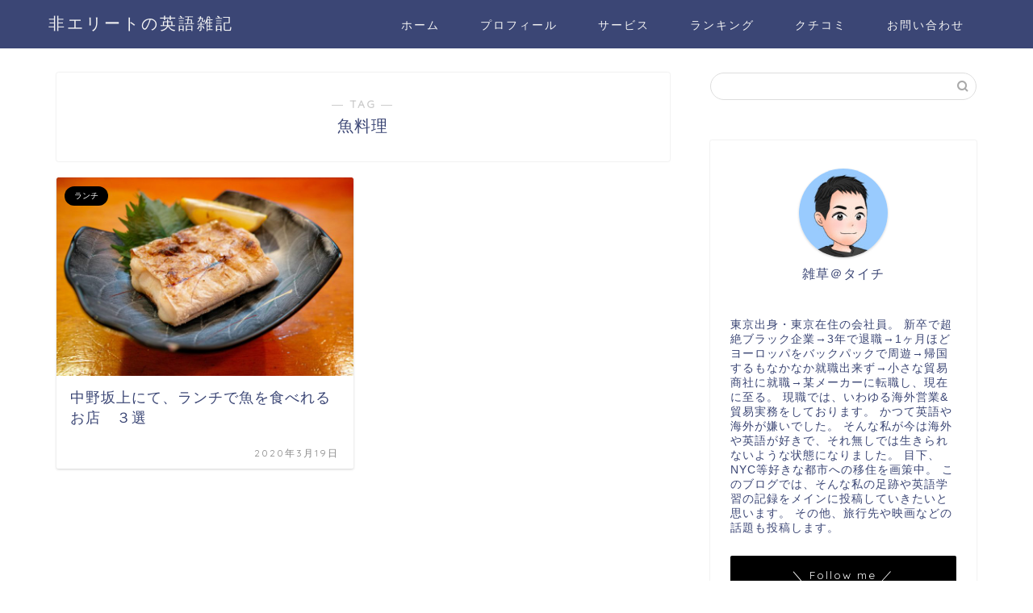

--- FILE ---
content_type: text/html; charset=UTF-8
request_url: https://zassou-english.com/tag/%E9%AD%9A%E6%96%99%E7%90%86/
body_size: 13049
content:
<!DOCTYPE html>
<html lang="ja">
<head prefix="og: http://ogp.me/ns# fb: http://ogp.me/ns/fb# article: http://ogp.me/ns/article#">
<meta charset="utf-8">
<meta http-equiv="X-UA-Compatible" content="IE=edge">
<meta name="viewport" content="width=device-width, initial-scale=1">
<!-- ここからOGP -->
<meta property="og:type" content="blog">
<meta property="og:title" content="魚料理タグの記事一覧｜非エリートの英語雑記">
<meta property="og:url" content="https://zassou-english.com/tag/%e3%83%a9%e3%83%b3%e3%83%81/">
<meta property="og:image" content="https://zassou-english.com/wp-content/uploads/2020/03/81948659.jpeg">
<meta property="og:site_name" content="非エリートの英語雑記">
<meta property="fb:admins" content="">
<meta name="twitter:card" content="summary">
<meta name="twitter:site" content="@TaichiNakamura1">
<!-- ここまでOGP --> 


<title>【魚料理】タグの記事一覧｜非エリートの英語雑記</title>
<meta name='robots' content='max-image-preview:large' />
<link rel='dns-prefetch' href='//ajax.googleapis.com' />
<link rel='dns-prefetch' href='//cdnjs.cloudflare.com' />
<link rel='dns-prefetch' href='//use.fontawesome.com' />
<link rel='dns-prefetch' href='//s.w.org' />
<link rel="alternate" type="application/rss+xml" title="非エリートの英語雑記 &raquo; フィード" href="https://zassou-english.com/feed/" />
<link rel="alternate" type="application/rss+xml" title="非エリートの英語雑記 &raquo; コメントフィード" href="https://zassou-english.com/comments/feed/" />
<link rel="alternate" type="application/rss+xml" title="非エリートの英語雑記 &raquo; 魚料理 タグのフィード" href="https://zassou-english.com/tag/%e9%ad%9a%e6%96%99%e7%90%86/feed/" />
		<script type="text/javascript">
			window._wpemojiSettings = {"baseUrl":"https:\/\/s.w.org\/images\/core\/emoji\/13.0.1\/72x72\/","ext":".png","svgUrl":"https:\/\/s.w.org\/images\/core\/emoji\/13.0.1\/svg\/","svgExt":".svg","source":{"concatemoji":"https:\/\/zassou-english.com\/wp-includes\/js\/wp-emoji-release.min.js?ver=5.7.14"}};
			!function(e,a,t){var n,r,o,i=a.createElement("canvas"),p=i.getContext&&i.getContext("2d");function s(e,t){var a=String.fromCharCode;p.clearRect(0,0,i.width,i.height),p.fillText(a.apply(this,e),0,0);e=i.toDataURL();return p.clearRect(0,0,i.width,i.height),p.fillText(a.apply(this,t),0,0),e===i.toDataURL()}function c(e){var t=a.createElement("script");t.src=e,t.defer=t.type="text/javascript",a.getElementsByTagName("head")[0].appendChild(t)}for(o=Array("flag","emoji"),t.supports={everything:!0,everythingExceptFlag:!0},r=0;r<o.length;r++)t.supports[o[r]]=function(e){if(!p||!p.fillText)return!1;switch(p.textBaseline="top",p.font="600 32px Arial",e){case"flag":return s([127987,65039,8205,9895,65039],[127987,65039,8203,9895,65039])?!1:!s([55356,56826,55356,56819],[55356,56826,8203,55356,56819])&&!s([55356,57332,56128,56423,56128,56418,56128,56421,56128,56430,56128,56423,56128,56447],[55356,57332,8203,56128,56423,8203,56128,56418,8203,56128,56421,8203,56128,56430,8203,56128,56423,8203,56128,56447]);case"emoji":return!s([55357,56424,8205,55356,57212],[55357,56424,8203,55356,57212])}return!1}(o[r]),t.supports.everything=t.supports.everything&&t.supports[o[r]],"flag"!==o[r]&&(t.supports.everythingExceptFlag=t.supports.everythingExceptFlag&&t.supports[o[r]]);t.supports.everythingExceptFlag=t.supports.everythingExceptFlag&&!t.supports.flag,t.DOMReady=!1,t.readyCallback=function(){t.DOMReady=!0},t.supports.everything||(n=function(){t.readyCallback()},a.addEventListener?(a.addEventListener("DOMContentLoaded",n,!1),e.addEventListener("load",n,!1)):(e.attachEvent("onload",n),a.attachEvent("onreadystatechange",function(){"complete"===a.readyState&&t.readyCallback()})),(n=t.source||{}).concatemoji?c(n.concatemoji):n.wpemoji&&n.twemoji&&(c(n.twemoji),c(n.wpemoji)))}(window,document,window._wpemojiSettings);
		</script>
		<style type="text/css">
img.wp-smiley,
img.emoji {
	display: inline !important;
	border: none !important;
	box-shadow: none !important;
	height: 1em !important;
	width: 1em !important;
	margin: 0 .07em !important;
	vertical-align: -0.1em !important;
	background: none !important;
	padding: 0 !important;
}
</style>
	<link rel='stylesheet' id='rtoc_style-css'  href='https://zassou-english.com/wp-content/plugins/rich-table-of-content/css/rtoc_style.css?ver=5.7.14' type='text/css' media='all' />
<link rel='stylesheet' id='wp-block-library-css'  href='https://zassou-english.com/wp-includes/css/dist/block-library/style.min.css?ver=5.7.14' type='text/css' media='all' />
<link rel='stylesheet' id='contact-form-7-css'  href='https://zassou-english.com/wp-content/plugins/contact-form-7/includes/css/styles.css?ver=5.4.1' type='text/css' media='all' />
<link rel='stylesheet' id='pz-linkcard-css'  href='//zassou-english.com/wp-content/uploads/pz-linkcard/style.css?ver=2.4.4.3.1' type='text/css' media='all' />
<link rel='stylesheet' id='theme-style-css'  href='https://zassou-english.com/wp-content/themes/jin/style.css?ver=5.7.14' type='text/css' media='all' />
<link rel='stylesheet' id='fontawesome-style-css'  href='https://use.fontawesome.com/releases/v5.6.3/css/all.css?ver=5.7.14' type='text/css' media='all' />
<link rel='stylesheet' id='swiper-style-css'  href='https://cdnjs.cloudflare.com/ajax/libs/Swiper/4.0.7/css/swiper.min.css?ver=5.7.14' type='text/css' media='all' />
<link rel="https://api.w.org/" href="https://zassou-english.com/wp-json/" /><link rel="alternate" type="application/json" href="https://zassou-english.com/wp-json/wp/v2/tags/43" />	<style type="text/css">
		#wrapper{
							background-color: #fff;
				background-image: url();
					}
		.related-entry-headline-text span:before,
		#comment-title span:before,
		#reply-title span:before{
			background-color: #3b4675;
			border-color: #3b4675!important;
		}
		
		#breadcrumb:after,
		#page-top a{	
			background-color: #3b4675;
		}
				footer{
			background-color: #3b4675;
		}
		.footer-inner a,
		#copyright,
		#copyright-center{
			border-color: #fff!important;
			color: #fff!important;
		}
		#footer-widget-area
		{
			border-color: #fff!important;
		}
				.page-top-footer a{
			color: #3b4675!important;
		}
				#breadcrumb ul li,
		#breadcrumb ul li a{
			color: #3b4675!important;
		}
		
		body,
		a,
		a:link,
		a:visited,
		.my-profile,
		.widgettitle,
		.tabBtn-mag label{
			color: #3b4675;
		}
		a:hover{
			color: #008db7;
		}
						.widget_nav_menu ul > li > a:before,
		.widget_categories ul > li > a:before,
		.widget_pages ul > li > a:before,
		.widget_recent_entries ul > li > a:before,
		.widget_archive ul > li > a:before,
		.widget_archive form:after,
		.widget_categories form:after,
		.widget_nav_menu ul > li > ul.sub-menu > li > a:before,
		.widget_categories ul > li > .children > li > a:before,
		.widget_pages ul > li > .children > li > a:before,
		.widget_nav_menu ul > li > ul.sub-menu > li > ul.sub-menu li > a:before,
		.widget_categories ul > li > .children > li > .children li > a:before,
		.widget_pages ul > li > .children > li > .children li > a:before{
			color: #3b4675;
		}
		.widget_nav_menu ul .sub-menu .sub-menu li a:before{
			background-color: #3b4675!important;
		}
		footer .footer-widget,
		footer .footer-widget a,
		footer .footer-widget ul li,
		.footer-widget.widget_nav_menu ul > li > a:before,
		.footer-widget.widget_categories ul > li > a:before,
		.footer-widget.widget_recent_entries ul > li > a:before,
		.footer-widget.widget_pages ul > li > a:before,
		.footer-widget.widget_archive ul > li > a:before,
		footer .widget_tag_cloud .tagcloud a:before{
			color: #fff!important;
			border-color: #fff!important;
		}
		footer .footer-widget .widgettitle{
			color: #fff!important;
			border-color: #000000!important;
		}
		footer .widget_nav_menu ul .children .children li a:before,
		footer .widget_categories ul .children .children li a:before,
		footer .widget_nav_menu ul .sub-menu .sub-menu li a:before{
			background-color: #fff!important;
		}
		#drawernav a:hover,
		.post-list-title,
		#prev-next p,
		#toc_container .toc_list li a{
			color: #3b4675!important;
		}
		
		#header-box{
			background-color: #3b4675;
		}
						@media (min-width: 768px) {
		#header-box .header-box10-bg:before,
		#header-box .header-box11-bg:before{
			border-radius: 2px;
		}
		}
										@media (min-width: 768px) {
			.top-image-meta{
				margin-top: calc(0px - 30px);
			}
		}
		@media (min-width: 1200px) {
			.top-image-meta{
				margin-top: calc(0px);
			}
		}
				.pickup-contents:before{
			background-color: #3b4675!important;
		}
		
		.main-image-text{
			color: #ffffff;
		}
		.main-image-text-sub{
			color: #ffffff;
		}
		
				@media (min-width: 481px) {
			#site-info{
				padding-top: 15px!important;
				padding-bottom: 15px!important;
			}
		}
		
		#site-info span a{
			color: #f4f4f4!important;
		}
		
				#headmenu .headsns .line a svg{
			fill: #f4f4f4!important;
		}
		#headmenu .headsns a,
		#headmenu{
			color: #f4f4f4!important;
			border-color:#f4f4f4!important;
		}
						.profile-follow .line-sns a svg{
			fill: #3b4675!important;
		}
		.profile-follow .line-sns a:hover svg{
			fill: #000000!important;
		}
		.profile-follow a{
			color: #3b4675!important;
			border-color:#3b4675!important;
		}
		.profile-follow a:hover,
		#headmenu .headsns a:hover{
			color:#000000!important;
			border-color:#000000!important;
		}
				.search-box:hover{
			color:#000000!important;
			border-color:#000000!important;
		}
				#header #headmenu .headsns .line a:hover svg{
			fill:#000000!important;
		}
		.cps-icon-bar,
		#navtoggle:checked + .sp-menu-open .cps-icon-bar{
			background-color: #f4f4f4;
		}
		#nav-container{
			background-color: #fff;
		}
		.menu-box .menu-item svg{
			fill:#f4f4f4;
		}
		#drawernav ul.menu-box > li > a,
		#drawernav2 ul.menu-box > li > a,
		#drawernav3 ul.menu-box > li > a,
		#drawernav4 ul.menu-box > li > a,
		#drawernav5 ul.menu-box > li > a,
		#drawernav ul.menu-box > li.menu-item-has-children:after,
		#drawernav2 ul.menu-box > li.menu-item-has-children:after,
		#drawernav3 ul.menu-box > li.menu-item-has-children:after,
		#drawernav4 ul.menu-box > li.menu-item-has-children:after,
		#drawernav5 ul.menu-box > li.menu-item-has-children:after{
			color: #f4f4f4!important;
		}
		#drawernav ul.menu-box li a,
		#drawernav2 ul.menu-box li a,
		#drawernav3 ul.menu-box li a,
		#drawernav4 ul.menu-box li a,
		#drawernav5 ul.menu-box li a{
			font-size: 14px!important;
		}
		#drawernav3 ul.menu-box > li{
			color: #3b4675!important;
		}
		#drawernav4 .menu-box > .menu-item > a:after,
		#drawernav3 .menu-box > .menu-item > a:after,
		#drawernav .menu-box > .menu-item > a:after{
			background-color: #f4f4f4!important;
		}
		#drawernav2 .menu-box > .menu-item:hover,
		#drawernav5 .menu-box > .menu-item:hover{
			border-top-color: #3b4675!important;
		}
				.cps-info-bar a{
			background-color: #ffcd44!important;
		}
				@media (min-width: 768px) {
			.post-list-mag .post-list-item:not(:nth-child(2n)){
				margin-right: 2.6%;
			}
		}
				@media (min-width: 768px) {
			#tab-1:checked ~ .tabBtn-mag li [for="tab-1"]:after,
			#tab-2:checked ~ .tabBtn-mag li [for="tab-2"]:after,
			#tab-3:checked ~ .tabBtn-mag li [for="tab-3"]:after,
			#tab-4:checked ~ .tabBtn-mag li [for="tab-4"]:after{
				border-top-color: #3b4675!important;
			}
			.tabBtn-mag label{
				border-bottom-color: #3b4675!important;
			}
		}
		#tab-1:checked ~ .tabBtn-mag li [for="tab-1"],
		#tab-2:checked ~ .tabBtn-mag li [for="tab-2"],
		#tab-3:checked ~ .tabBtn-mag li [for="tab-3"],
		#tab-4:checked ~ .tabBtn-mag li [for="tab-4"],
		#prev-next a.next:after,
		#prev-next a.prev:after,
		.more-cat-button a:hover span:before{
			background-color: #3b4675!important;
		}
		

		.swiper-slide .post-list-cat,
		.post-list-mag .post-list-cat,
		.post-list-mag3col .post-list-cat,
		.post-list-mag-sp1col .post-list-cat,
		.swiper-pagination-bullet-active,
		.pickup-cat,
		.post-list .post-list-cat,
		#breadcrumb .bcHome a:hover span:before,
		.popular-item:nth-child(1) .pop-num,
		.popular-item:nth-child(2) .pop-num,
		.popular-item:nth-child(3) .pop-num{
			background-color: #000000!important;
		}
		.sidebar-btn a,
		.profile-sns-menu{
			background-color: #000000!important;
		}
		.sp-sns-menu a,
		.pickup-contents-box a:hover .pickup-title{
			border-color: #3b4675!important;
			color: #3b4675!important;
		}
				.pro-line svg{
			fill: #3b4675!important;
		}
		.cps-post-cat a,
		.meta-cat,
		.popular-cat{
			background-color: #000000!important;
			border-color: #000000!important;
		}
		.tagicon,
		.tag-box a,
		#toc_container .toc_list > li,
		#toc_container .toc_title{
			color: #3b4675!important;
		}
		.widget_tag_cloud a::before{
			color: #3b4675!important;
		}
		.tag-box a,
		#toc_container:before{
			border-color: #3b4675!important;
		}
		.cps-post-cat a:hover{
			color: #008db7!important;
		}
		.pagination li:not([class*="current"]) a:hover,
		.widget_tag_cloud a:hover{
			background-color: #3b4675!important;
		}
		.pagination li:not([class*="current"]) a:hover{
			opacity: 0.5!important;
		}
		.pagination li.current a{
			background-color: #3b4675!important;
			border-color: #3b4675!important;
		}
		.nextpage a:hover span {
			color: #3b4675!important;
			border-color: #3b4675!important;
		}
		.cta-content:before{
			background-color: #6FBFCA!important;
		}
		.cta-text,
		.info-title{
			color: #fff!important;
		}
		#footer-widget-area.footer_style1 .widgettitle{
			border-color: #000000!important;
		}
		.sidebar_style1 .widgettitle,
		.sidebar_style5 .widgettitle{
			border-color: #3b4675!important;
		}
		.sidebar_style2 .widgettitle,
		.sidebar_style4 .widgettitle,
		.sidebar_style6 .widgettitle,
		#home-bottom-widget .widgettitle,
		#home-top-widget .widgettitle,
		#post-bottom-widget .widgettitle,
		#post-top-widget .widgettitle{
			background-color: #3b4675!important;
		}
		#home-bottom-widget .widget_search .search-box input[type="submit"],
		#home-top-widget .widget_search .search-box input[type="submit"],
		#post-bottom-widget .widget_search .search-box input[type="submit"],
		#post-top-widget .widget_search .search-box input[type="submit"]{
			background-color: #000000!important;
		}
		
		.tn-logo-size{
			font-size: 150%!important;
		}
		@media (min-width: 481px) {
		.tn-logo-size img{
			width: calc(150%*0.5)!important;
		}
		}
		@media (min-width: 768px) {
		.tn-logo-size img{
			width: calc(150%*2.2)!important;
		}
		}
		@media (min-width: 1200px) {
		.tn-logo-size img{
			width: 150%!important;
		}
		}
		.sp-logo-size{
			font-size: 100%!important;
		}
		.sp-logo-size img{
			width: 100%!important;
		}
				.cps-post-main ul > li:before,
		.cps-post-main ol > li:before{
			background-color: #000000!important;
		}
		.profile-card .profile-title{
			background-color: #3b4675!important;
		}
		.profile-card{
			border-color: #3b4675!important;
		}
		.cps-post-main a{
			color:#008db7;
		}
		.cps-post-main .marker{
			background: -webkit-linear-gradient( transparent 60%, #ffcedb 0% ) ;
			background: linear-gradient( transparent 60%, #ffcedb 0% ) ;
		}
		.cps-post-main .marker2{
			background: -webkit-linear-gradient( transparent 60%, #a9eaf2 0% ) ;
			background: linear-gradient( transparent 60%, #a9eaf2 0% ) ;
		}
		.cps-post-main .jic-sc{
			color:#e9546b;
		}
		
		
		.simple-box1{
			border-color:#ef9b9b!important;
		}
		.simple-box2{
			border-color:#f2bf7d!important;
		}
		.simple-box3{
			border-color:#b5e28a!important;
		}
		.simple-box4{
			border-color:#7badd8!important;
		}
		.simple-box4:before{
			background-color: #7badd8;
		}
		.simple-box5{
			border-color:#e896c7!important;
		}
		.simple-box5:before{
			background-color: #e896c7;
		}
		.simple-box6{
			background-color:#fffdef!important;
		}
		.simple-box7{
			border-color:#def1f9!important;
		}
		.simple-box7:before{
			background-color:#def1f9!important;
		}
		.simple-box8{
			border-color:#96ddc1!important;
		}
		.simple-box8:before{
			background-color:#96ddc1!important;
		}
		.simple-box9:before{
			background-color:#e1c0e8!important;
		}
				.simple-box9:after{
			border-color:#e1c0e8 #e1c0e8 #fff #fff!important;
		}
				
		.kaisetsu-box1:before,
		.kaisetsu-box1-title{
			background-color:#ffb49e!important;
		}
		.kaisetsu-box2{
			border-color:#89c2f4!important;
		}
		.kaisetsu-box2-title{
			background-color:#89c2f4!important;
		}
		.kaisetsu-box4{
			border-color:#ea91a9!important;
		}
		.kaisetsu-box4-title{
			background-color:#ea91a9!important;
		}
		.kaisetsu-box5:before{
			background-color:#57b3ba!important;
		}
		.kaisetsu-box5-title{
			background-color:#57b3ba!important;
		}
		
		.concept-box1{
			border-color:#85db8f!important;
		}
		.concept-box1:after{
			background-color:#85db8f!important;
		}
		.concept-box1:before{
			content:"ポイント"!important;
			color:#85db8f!important;
		}
		.concept-box2{
			border-color:#f7cf6a!important;
		}
		.concept-box2:after{
			background-color:#f7cf6a!important;
		}
		.concept-box2:before{
			content:"注意点"!important;
			color:#f7cf6a!important;
		}
		.concept-box3{
			border-color:#86cee8!important;
		}
		.concept-box3:after{
			background-color:#86cee8!important;
		}
		.concept-box3:before{
			content:"良い例"!important;
			color:#86cee8!important;
		}
		.concept-box4{
			border-color:#ed8989!important;
		}
		.concept-box4:after{
			background-color:#ed8989!important;
		}
		.concept-box4:before{
			content:"悪い例"!important;
			color:#ed8989!important;
		}
		.concept-box5{
			border-color:#9e9e9e!important;
		}
		.concept-box5:after{
			background-color:#9e9e9e!important;
		}
		.concept-box5:before{
			content:"参考"!important;
			color:#9e9e9e!important;
		}
		.concept-box6{
			border-color:#8eaced!important;
		}
		.concept-box6:after{
			background-color:#8eaced!important;
		}
		.concept-box6:before{
			content:"メモ"!important;
			color:#8eaced!important;
		}
		
		.innerlink-box1,
		.blog-card{
			border-color:#73bc9b!important;
		}
		.innerlink-box1-title{
			background-color:#73bc9b!important;
			border-color:#73bc9b!important;
		}
		.innerlink-box1:before,
		.blog-card-hl-box{
			background-color:#73bc9b!important;
		}
				
		.jin-ac-box01-title::after{
			color: #3b4675;
		}
		
		.color-button01 a,
		.color-button01 a:hover,
		.color-button01:before{
			background-color: #008db7!important;
		}
		.top-image-btn-color a,
		.top-image-btn-color a:hover,
		.top-image-btn-color:before{
			background-color: #ffcd44!important;
		}
		.color-button02 a,
		.color-button02 a:hover,
		.color-button02:before{
			background-color: #d9333f!important;
		}
		
		.color-button01-big a,
		.color-button01-big a:hover,
		.color-button01-big:before{
			background-color: #3296d1!important;
		}
		.color-button01-big a,
		.color-button01-big:before{
			border-radius: 5px!important;
		}
		.color-button01-big a{
			padding-top: 20px!important;
			padding-bottom: 20px!important;
		}
		
		.color-button02-big a,
		.color-button02-big a:hover,
		.color-button02-big:before{
			background-color: #83d159!important;
		}
		.color-button02-big a,
		.color-button02-big:before{
			border-radius: 5px!important;
		}
		.color-button02-big a{
			padding-top: 20px!important;
			padding-bottom: 20px!important;
		}
				.color-button01-big{
			width: 75%!important;
		}
		.color-button02-big{
			width: 75%!important;
		}
				
		
					.top-image-btn-color:before,
			.color-button01:before,
			.color-button02:before,
			.color-button01-big:before,
			.color-button02-big:before{
				bottom: -1px;
				left: -1px;
				width: 100%;
				height: 100%;
				border-radius: 6px;
				box-shadow: 0px 1px 5px 0px rgba(0, 0, 0, 0.25);
				-webkit-transition: all .4s;
				transition: all .4s;
			}
			.top-image-btn-color a:hover,
			.color-button01 a:hover,
			.color-button02 a:hover,
			.color-button01-big a:hover,
			.color-button02-big a:hover{
				-webkit-transform: translateY(2px);
				transform: translateY(2px);
				-webkit-filter: brightness(0.95);
				 filter: brightness(0.95);
			}
			.top-image-btn-color:hover:before,
			.color-button01:hover:before,
			.color-button02:hover:before,
			.color-button01-big:hover:before,
			.color-button02-big:hover:before{
				-webkit-transform: translateY(2px);
				transform: translateY(2px);
				box-shadow: none!important;
			}
				
		.h2-style01 h2,
		.h2-style02 h2:before,
		.h2-style03 h2,
		.h2-style04 h2:before,
		.h2-style05 h2,
		.h2-style07 h2:before,
		.h2-style07 h2:after,
		.h3-style03 h3:before,
		.h3-style02 h3:before,
		.h3-style05 h3:before,
		.h3-style07 h3:before,
		.h2-style08 h2:after,
		.h2-style10 h2:before,
		.h2-style10 h2:after,
		.h3-style02 h3:after,
		.h4-style02 h4:before{
			background-color: #3b4675!important;
		}
		.h3-style01 h3,
		.h3-style04 h3,
		.h3-style05 h3,
		.h3-style06 h3,
		.h4-style01 h4,
		.h2-style02 h2,
		.h2-style08 h2,
		.h2-style08 h2:before,
		.h2-style09 h2,
		.h4-style03 h4{
			border-color: #3b4675!important;
		}
		.h2-style05 h2:before{
			border-top-color: #3b4675!important;
		}
		.h2-style06 h2:before,
		.sidebar_style3 .widgettitle:after{
			background-image: linear-gradient(
				-45deg,
				transparent 25%,
				#3b4675 25%,
				#3b4675 50%,
				transparent 50%,
				transparent 75%,
				#3b4675 75%,
				#3b4675			);
		}
				.jin-h2-icons.h2-style02 h2 .jic:before,
		.jin-h2-icons.h2-style04 h2 .jic:before,
		.jin-h2-icons.h2-style06 h2 .jic:before,
		.jin-h2-icons.h2-style07 h2 .jic:before,
		.jin-h2-icons.h2-style08 h2 .jic:before,
		.jin-h2-icons.h2-style09 h2 .jic:before,
		.jin-h2-icons.h2-style10 h2 .jic:before,
		.jin-h3-icons.h3-style01 h3 .jic:before,
		.jin-h3-icons.h3-style02 h3 .jic:before,
		.jin-h3-icons.h3-style03 h3 .jic:before,
		.jin-h3-icons.h3-style04 h3 .jic:before,
		.jin-h3-icons.h3-style05 h3 .jic:before,
		.jin-h3-icons.h3-style06 h3 .jic:before,
		.jin-h3-icons.h3-style07 h3 .jic:before,
		.jin-h4-icons.h4-style01 h4 .jic:before,
		.jin-h4-icons.h4-style02 h4 .jic:before,
		.jin-h4-icons.h4-style03 h4 .jic:before,
		.jin-h4-icons.h4-style04 h4 .jic:before{
			color:#3b4675;
		}
		
		@media all and (-ms-high-contrast:none){
			*::-ms-backdrop, .color-button01:before,
			.color-button02:before,
			.color-button01-big:before,
			.color-button02-big:before{
				background-color: #595857!important;
			}
		}
		
		.jin-lp-h2 h2,
		.jin-lp-h2 h2{
			background-color: transparent!important;
			border-color: transparent!important;
			color: #3b4675!important;
		}
		.jincolumn-h3style2{
			border-color:#3b4675!important;
		}
		.jinlph2-style1 h2:first-letter{
			color:#3b4675!important;
		}
		.jinlph2-style2 h2,
		.jinlph2-style3 h2{
			border-color:#3b4675!important;
		}
		.jin-photo-title .jin-fusen1-down,
		.jin-photo-title .jin-fusen1-even,
		.jin-photo-title .jin-fusen1-up{
			border-left-color:#3b4675;
		}
		.jin-photo-title .jin-fusen2,
		.jin-photo-title .jin-fusen3{
			background-color:#3b4675;
		}
		.jin-photo-title .jin-fusen2:before,
		.jin-photo-title .jin-fusen3:before {
			border-top-color: #3b4675;
		}
		.has-huge-font-size{
			font-size:42px!important;
		}
		.has-large-font-size{
			font-size:36px!important;
		}
		.has-medium-font-size{
			font-size:20px!important;
		}
		.has-normal-font-size{
			font-size:16px!important;
		}
		.has-small-font-size{
			font-size:13px!important;
		}
		
		
	</style>
	<style type="text/css">
		/*<!-- rtoc -->*/
		.rtoc-mokuji-content {
			background-color: #ffffff;
		}

		.rtoc-mokuji-content.frame1 {
			border: 1px solid #3f9cff;
		}

		.rtoc-mokuji-content #rtoc-mokuji-title {
			color: #3f9cff;
		}

		.rtoc-mokuji-content .rtoc-mokuji li>a {
			color: #555555;
		}

		.rtoc-mokuji-content .mokuji_ul.level-1>.rtoc-item::before {
			background-color: #3f9cff !important;
		}

		.rtoc-mokuji-content .mokuji_ul.level-2>.rtoc-item::before {
			background-color: #3f9cff !important;
		}

		.rtoc-mokuji-content.frame2::before,
		.rtoc-mokuji-content.frame3,
		.rtoc-mokuji-content.frame4,
		.rtoc-mokuji-content.frame5 {
			border-color: #3f9cff;
		}

		.rtoc-mokuji-content.frame5::before,
		.rtoc-mokuji-content.frame5::after {
			background-color: #3f9cff;
		}

		.cls-1,
		.cls-2 {
			stroke: #3f9cff;
		}

		.rtoc-mokuji-content .decimal_ol.level-2>.rtoc-item::before,
		.rtoc-mokuji-content .mokuji_ol>.rtoc-item::before {
			color: #3f9cff;
		}

		.rtoc-mokuji-content .decimal_ol>.rtoc-item::after {
			background-color: #3f9cff;
		}

		.rtoc-mokuji-content .decimal_ol>.rtoc-item::before {
			color: #3f9cff;
		}

		/*addon6*/
		#rtoc-mokuji-wrapper.addon6 #rtoc-mokuji-title span .cls-1,
		#rtoc-mokuji-wrapper.addon6 #rtoc-mokuji-title span .cls-2 {
			stroke: #3f9cff !important;
		}

		#rtoc-mokuji-wrapper.addon6 .rtoc-mokuji.level-1>.rtoc-item {
			border-color: #3f9cff;
		}

		#rtoc-mokuji-wrapper.addon6 .rtoc-mokuji.level-1 .rtoc-mokuji.level-2 {
			border-color: #3f9cff		}

		/*addon7*/
		#rtoc-mokuji-wrapper.addon7 .rtoc-mokuji.level-1 .rtoc-chapter .rtoc-chapter-text {
			color: #3f9cff;
		}

		#rtoc-mokuji-wrapper.addon7 .rtoc-mokuji.level-1>.rtoc-item::before {
			background-color: #3f9cff !important;
		}

		#rtoc-mokuji-wrapper.addon7 .rtoc-mokuji.level-1>.rtoc-item .rtoc-mokuji.level-2 {
			border-color: #3f9cff;
		}

		/*rtoc_return*/
		#rtoc_return a::before {
			background-image: url(https://zassou-english.com/wp-content/plugins/rich-table-of-content/include/../img/rtoc_return.png);
		}

		#rtoc_return a {
			background-color: #3f9cff !important;
		}
	</style>
	<link rel="icon" href="https://zassou-english.com/wp-content/uploads/2020/04/cropped-90a-32x32.jpg" sizes="32x32" />
<link rel="icon" href="https://zassou-english.com/wp-content/uploads/2020/04/cropped-90a-192x192.jpg" sizes="192x192" />
<link rel="apple-touch-icon" href="https://zassou-english.com/wp-content/uploads/2020/04/cropped-90a-180x180.jpg" />
<meta name="msapplication-TileImage" content="https://zassou-english.com/wp-content/uploads/2020/04/cropped-90a-270x270.jpg" />
	
<!--カエレバCSS-->
<!--アプリーチCSS-->

<!-- Global site tag (gtag.js) - Google Analytics -->
<script async src="https://www.googletagmanager.com/gtag/js?id=UA-158978607-1"></script>
<script>
  window.dataLayer = window.dataLayer || [];
  function gtag(){dataLayer.push(arguments);}
  gtag('js', new Date());

  gtag('config', 'UA-158978607-1');
</script>
</head>
<body data-rsssl=1 class="archive tag tag-43" id="nofont-style">
<div id="wrapper">

		
	<div id="scroll-content" class="animate">
	
		<!--ヘッダー-->

					<div id="header-box" class="tn_on header-box animate">
	<div id="header" class="header-type1 header animate">
		
		<div id="site-info" class="ef">
												<span class="tn-logo-size"><a href='https://zassou-english.com/' title='非エリートの英語雑記' rel='home'>非エリートの英語雑記</a></span>
									</div>

				<!--グローバルナビゲーション layout3-->
		<div id="drawernav3" class="ef">
			<nav class="fixed-content ef"><ul class="menu-box"><li class="menu-item menu-item-type-custom menu-item-object-custom menu-item-home menu-item-387"><a href="https://zassou-english.com">ホーム</a></li>
<li class="menu-item menu-item-type-custom menu-item-object-custom menu-item-388"><a href="https://zassou-english.com/profile/">プロフィール</a></li>
<li class="menu-item menu-item-type-custom menu-item-object-custom menu-item-home menu-item-389"><a href="https://zassou-english.com">サービス</a></li>
<li class="menu-item menu-item-type-custom menu-item-object-custom menu-item-home menu-item-390"><a href="https://zassou-english.com">ランキング</a></li>
<li class="menu-item menu-item-type-custom menu-item-object-custom menu-item-home menu-item-391"><a href="https://zassou-english.com">クチコミ</a></li>
<li class="menu-item menu-item-type-custom menu-item-object-custom menu-item-392"><a href="https://zassou-english.com/contact/">お問い合わせ</a></li>
</ul></nav>		</div>
		<!--グローバルナビゲーション layout3-->
		
	
		

	</div>
	
		
</div>

	

	
	<!--ヘッダー画像-->
													<!--ヘッダー画像-->

		
		<!--ヘッダー-->

		<div class="clearfix"></div>

			
														
		
	<div id="contents">
		
		<!--メインコンテンツ-->
		<main id="main-contents" class="main-contents article_style1 animate" itemscope itemtype="https://schema.org/Blog">
			<section class="cps-post-box hentry">
				<header class="archive-post-header">
											<span class="archive-title-sub ef">― TAG ―</span>
						<h1 class="archive-title entry-title" itemprop="headline">魚料理</h1>
										<div class="cps-post-meta vcard">
						<span class="writer fn" itemprop="author" itemscope itemtype="https://schema.org/Person"><span itemprop="name">雑草@タイチ</span></span>
					</div>
				</header>
			</section>

			<section class="entry-content archive-box">
				<div class="toppost-list-box-simple">

	<div class="post-list-mag">
				<article class="post-list-item" itemscope itemtype="https://schema.org/BlogPosting">
	<a class="post-list-link" rel="bookmark" href="https://zassou-english.com/2020/03/19/%e4%b8%ad%e9%87%8e%e5%9d%82%e4%b8%8a%e3%81%ab%e3%81%a6%e3%80%81%e3%83%a9%e3%83%b3%e3%83%81%e3%81%a7%e9%ad%9a%e3%82%92%e9%a3%9f%e3%81%b9%e3%82%8c%e3%82%8b%e3%81%8a%e5%ba%97%e3%80%80%ef%bc%93%e9%81%b8/" itemprop='mainEntityOfPage'>
		<div class="post-list-inner">
			<div class="post-list-thumb" itemprop="image" itemscope itemtype="https://schema.org/ImageObject">
															<img src="https://zassou-english.com/wp-content/uploads/2020/03/restaurant-1939958_1920.jpg" class="attachment-small_size size-small_size wp-post-image" alt="" loading="lazy" width ="368" height ="207" srcset="https://zassou-english.com/wp-content/uploads/2020/03/restaurant-1939958_1920.jpg 1920w, https://zassou-english.com/wp-content/uploads/2020/03/restaurant-1939958_1920-300x200.jpg 300w, https://zassou-english.com/wp-content/uploads/2020/03/restaurant-1939958_1920-1024x683.jpg 1024w, https://zassou-english.com/wp-content/uploads/2020/03/restaurant-1939958_1920-768x512.jpg 768w, https://zassou-english.com/wp-content/uploads/2020/03/restaurant-1939958_1920-1536x1024.jpg 1536w" sizes="(max-width: 540px) 100vw, 540px" />						<meta itemprop="url" content="https://zassou-english.com/wp-content/uploads/2020/03/restaurant-1939958_1920.jpg">
						<meta itemprop="width" content="640">
						<meta itemprop="height" content="360">
												</div>
			<div class="post-list-meta vcard">
								<span class="post-list-cat category-%e3%83%a9%e3%83%b3%e3%83%81" style="background-color:!important;" itemprop="keywords">ランチ</span>
				
				<h2 class="post-list-title entry-title" itemprop="headline">中野坂上にて、ランチで魚を食べれるお店　３選</h2>

									<span class="post-list-date date updated ef" itemprop="datePublished dateModified" datetime="2020-03-19" content="2020-03-19">2020年3月19日</span>
				
				<span class="writer fn" itemprop="author" itemscope itemtype="https://schema.org/Person"><span itemprop="name">雑草@タイチ</span></span>

				<div class="post-list-publisher" itemprop="publisher" itemscope itemtype="https://schema.org/Organization">
					<span itemprop="logo" itemscope itemtype="https://schema.org/ImageObject">
						<span itemprop="url"></span>
					</span>
					<span itemprop="name">非エリートの英語雑記</span>
				</div>
			</div>
		</div>
	</a>
</article>		
		<section class="pager-top">
					</section>
	</div>
</div>			</section>
			
											</main>

		<!--サイドバー-->
<div id="sidebar" class="sideber sidebar_style4 animate" role="complementary" itemscope itemtype="https://schema.org/WPSideBar">
		
	<div id="search-2" class="widget widget_search"><form class="search-box" role="search" method="get" id="searchform" action="https://zassou-english.com/">
	<input type="search" placeholder="" class="text search-text" value="" name="s" id="s">
	<input type="submit" id="searchsubmit" value="&#xe931;">
</form>
</div><div id="widget-profile-3" class="widget widget-profile">		<div class="my-profile">
			<div class="myjob"></div>
			<div class="myname">雑草＠タイチ</div>
			<div class="my-profile-thumb">		
				<a href="https://zassou-english.com/profile/"><img src="https://zassou-english.com/wp-content/uploads/2020/04/90a-150x150.jpg" alt="" width="110" height="110" /></a>
			</div>
			<div class="myintro">東京出身・東京在住の会社員。
新卒で超絶ブラック企業→3年で退職→1ヶ月ほどヨーロッパをバックパックで周遊→帰国するもなかなか就職出来ず→小さな貿易商社に就職→某メーカーに転職し、現在に至る。
現職では、いわゆる海外営業&貿易実務をしております。

かつて英語や海外が嫌いでした。
そんな私が今は海外や英語が好きで、それ無しでは生きられないような状態になりました。

目下、NYC等好きな都市への移住を画策中。
このブログでは、そんな私の足跡や英語学習の記録をメインに投稿していきたいと思います。

その他、旅行先や映画などの話題も投稿します。</div>
						<div class="profile-sns-menu">
				<div class="profile-sns-menu-title ef">＼ Follow me ／</div>
				<ul>
										<li class="pro-tw"><a href="https://twitter.com/home?lang=ja" target="_blank"><i class="jic-type jin-ifont-twitter"></i></a></li>
																																			<li class="pro-contact"><a href="https://zassou-english.com/contact/" target="_blank"><i class="jic-type jin-ifont-mail" aria-hidden="true"></i></a></li>
									</ul>
			</div>
			<style type="text/css">
				.my-profile{
										padding-bottom: 85px;
									}
			</style>
					</div>
		</div>
		<div id="recent-posts-2" class="widget widget_recent_entries">
		<div class="widgettitle ef">最近の投稿</div>
		<ul>
											<li>
					<a href="https://zassou-english.com/2021/06/06/toeic-264-800over/">第264回　TOEICにて念願の800超えを達成！</a>
									</li>
											<li>
					<a href="https://zassou-english.com/2020/12/06/toeic-259/">第259回 TOEIC 受験</a>
									</li>
											<li>
					<a href="https://zassou-english.com/2020/11/23/imac21-5-%e3%82%a4%e3%83%b3%e3%83%81%e3%82%92%e8%b3%bc%e5%85%a5/">iMac21.5 インチを購入</a>
									</li>
											<li>
					<a href="https://zassou-english.com/2020/11/15/%e7%ac%ac256%e5%9b%9e%e3%80%80toeic%e5%8f%97%e9%a8%93/">第256回　TOEIC受験</a>
									</li>
											<li>
					<a href="https://zassou-english.com/2020/10/16/i-decided-who-i-am/">I decided who I am</a>
									</li>
					</ul>

		</div><div id="custom_html-2" class="widget_text widget widget_custom_html"><div class="textwidget custom-html-widget"></div></div><div id="widget-popular-3" class="widget widget-popular"><div class="widgettitle ef">人気記事</div>		<div id="new-entry-box">
				<ul>
												   				   										<li class="new-entry-item popular-item">
						<a href="https://zassou-english.com/contact/" rel="bookmark">
							<div class="new-entry" itemprop="image" itemscope itemtype="https://schema.org/ImageObject">
								<figure class="eyecatch">
																			<img src="https://zassou-english.com/wp-content/themes/jin/img/noimg480.png" width="96" height="54" alt="no image" />
																	</figure>
								<span class="pop-num ef">1</span>
							</div>
							<div class="new-entry-item-meta">
								<h3 class="new-entry-item-title" itemprop="headline">Contact</h3>
							</div>
																				</a>
					</li>
					   										<li class="new-entry-item popular-item">
						<a href="https://zassou-english.com/2020/03/22/%e7%94%b7%e4%b8%80%e4%ba%ba%e3%81%a7%e6%9d%b1%e4%ba%ac%e5%a4%a7%e7%a5%9e%e5%ae%ae%e3%81%ab%e8%a1%8c%e3%81%a3%e3%81%a6%e3%81%8d%e3%81%9f/" rel="bookmark">
							<div class="new-entry" itemprop="image" itemscope itemtype="https://schema.org/ImageObject">
								<figure class="eyecatch">
																			<img src="https://zassou-english.com/wp-content/uploads/2020/03/IMG_0046-scaled.jpg" class="attachment-cps_thumbnails size-cps_thumbnails wp-post-image" alt="" loading="lazy" width ="96" height ="54" srcset="https://zassou-english.com/wp-content/uploads/2020/03/IMG_0046-scaled.jpg 1920w, https://zassou-english.com/wp-content/uploads/2020/03/IMG_0046-225x300.jpg 225w, https://zassou-english.com/wp-content/uploads/2020/03/IMG_0046-768x1024.jpg 768w, https://zassou-english.com/wp-content/uploads/2020/03/IMG_0046-1152x1536.jpg 1152w, https://zassou-english.com/wp-content/uploads/2020/03/IMG_0046-1536x2048.jpg 1536w" sizes="(max-width: 135px) 100vw, 135px" />										<meta itemprop="url" content="https://zassou-english.com/wp-content/uploads/2020/03/IMG_0046-scaled.jpg">
										<meta itemprop="width" content="270">
										<meta itemprop="height" content="360">
																	</figure>
								<span class="pop-num ef">2</span>
							</div>
							<div class="new-entry-item-meta">
								<h3 class="new-entry-item-title" itemprop="headline">男一人で東京大神宮に行ってきた</h3>
							</div>
																				</a>
					</li>
					   										<li class="new-entry-item popular-item">
						<a href="https://zassou-english.com/2020/03/10/%e5%ae%9f%e9%9a%9b%e3%81%ab%e5%8a%b9%e6%9e%9c%e3%81%8c%e3%81%82%e3%81%a3%e3%81%9f%e7%b8%81%e5%88%87%e3%82%8a%e3%81%ae%e3%81%8a%e3%81%be%e3%81%98%e3%81%aa%e3%81%84/" rel="bookmark">
							<div class="new-entry" itemprop="image" itemscope itemtype="https://schema.org/ImageObject">
								<figure class="eyecatch">
																			<img src="https://zassou-english.com/wp-content/uploads/2020/02/emoticon-1659346_1920.png" class="attachment-cps_thumbnails size-cps_thumbnails wp-post-image" alt="" loading="lazy" width ="96" height ="54" srcset="https://zassou-english.com/wp-content/uploads/2020/02/emoticon-1659346_1920.png 1920w, https://zassou-english.com/wp-content/uploads/2020/02/emoticon-1659346_1920-300x200.png 300w, https://zassou-english.com/wp-content/uploads/2020/02/emoticon-1659346_1920-1024x683.png 1024w, https://zassou-english.com/wp-content/uploads/2020/02/emoticon-1659346_1920-768x512.png 768w, https://zassou-english.com/wp-content/uploads/2020/02/emoticon-1659346_1920-1536x1024.png 1536w" sizes="(max-width: 270px) 100vw, 270px" />										<meta itemprop="url" content="https://zassou-english.com/wp-content/uploads/2020/02/emoticon-1659346_1920.png">
										<meta itemprop="width" content="540">
										<meta itemprop="height" content="360">
																	</figure>
								<span class="pop-num ef">3</span>
							</div>
							<div class="new-entry-item-meta">
								<h3 class="new-entry-item-title" itemprop="headline">実際に効果があった縁切りのおまじない</h3>
							</div>
																				</a>
					</li>
					   										<li class="new-entry-item popular-item">
						<a href="https://zassou-english.com/2020/06/21/solo-trip/" rel="bookmark">
							<div class="new-entry" itemprop="image" itemscope itemtype="https://schema.org/ImageObject">
								<figure class="eyecatch">
																			<img src="https://zassou-english.com/wp-content/uploads/2020/06/adventure-1850912_1280-320x180.jpg" class="attachment-cps_thumbnails size-cps_thumbnails wp-post-image" alt="" loading="lazy" width ="96" height ="54" srcset="https://zassou-english.com/wp-content/uploads/2020/06/adventure-1850912_1280-320x180.jpg 320w, https://zassou-english.com/wp-content/uploads/2020/06/adventure-1850912_1280-640x360.jpg 640w, https://zassou-english.com/wp-content/uploads/2020/06/adventure-1850912_1280-1280x720.jpg 1280w" sizes="(max-width: 320px) 100vw, 320px" />										<meta itemprop="url" content="https://zassou-english.com/wp-content/uploads/2020/06/adventure-1850912_1280-640x360.jpg">
										<meta itemprop="width" content="640">
										<meta itemprop="height" content="360">
																	</figure>
								<span class="pop-num ef">4</span>
							</div>
							<div class="new-entry-item-meta">
								<h3 class="new-entry-item-title" itemprop="headline">男一人旅　オススメ場所 8選【海外編】</h3>
							</div>
																				</a>
					</li>
					   										<li class="new-entry-item popular-item">
						<a href="https://zassou-english.com/2020/03/15/%e5%b9%b4%e6%9c%ab%e5%b9%b4%e5%a7%8b%e3%81%ae%e3%83%8b%e3%83%a5%e3%83%bc%e3%83%a8%e3%83%bc%e3%82%af%e6%97%85%e8%a1%8c%e8%a8%98-2019-2020-30%e5%8d%8a%e3%81%b0%e3%81%ae%e7%8b%ac%e8%ba%ab%e7%94%b7/" rel="bookmark">
							<div class="new-entry" itemprop="image" itemscope itemtype="https://schema.org/ImageObject">
								<figure class="eyecatch">
																			<img src="https://zassou-english.com/wp-content/uploads/2020/02/FZfcC3ViQXuaiaeOU8H0Q-scaled.jpg" class="attachment-cps_thumbnails size-cps_thumbnails wp-post-image" alt="" loading="lazy" width ="96" height ="54" srcset="https://zassou-english.com/wp-content/uploads/2020/02/FZfcC3ViQXuaiaeOU8H0Q-scaled.jpg 2560w, https://zassou-english.com/wp-content/uploads/2020/02/FZfcC3ViQXuaiaeOU8H0Q-300x225.jpg 300w, https://zassou-english.com/wp-content/uploads/2020/02/FZfcC3ViQXuaiaeOU8H0Q-1024x768.jpg 1024w, https://zassou-english.com/wp-content/uploads/2020/02/FZfcC3ViQXuaiaeOU8H0Q-768x576.jpg 768w, https://zassou-english.com/wp-content/uploads/2020/02/FZfcC3ViQXuaiaeOU8H0Q-1536x1152.jpg 1536w, https://zassou-english.com/wp-content/uploads/2020/02/FZfcC3ViQXuaiaeOU8H0Q-2048x1536.jpg 2048w" sizes="(max-width: 240px) 100vw, 240px" />										<meta itemprop="url" content="https://zassou-english.com/wp-content/uploads/2020/02/FZfcC3ViQXuaiaeOU8H0Q-scaled.jpg">
										<meta itemprop="width" content="480">
										<meta itemprop="height" content="360">
																	</figure>
								<span class="pop-num ef">5</span>
							</div>
							<div class="new-entry-item-meta">
								<h3 class="new-entry-item-title" itemprop="headline">年末年始のニューヨーク旅行記 2019-2020 ~30半ばの独身男性による割と節約ひとり旅~</h3>
							</div>
																				</a>
					</li>
					   										<li class="new-entry-item popular-item">
						<a href="https://zassou-english.com/profile/" rel="bookmark">
							<div class="new-entry" itemprop="image" itemscope itemtype="https://schema.org/ImageObject">
								<figure class="eyecatch">
																			<img src="https://zassou-english.com/wp-content/uploads/2020/04/90a-320x180.jpg" class="attachment-cps_thumbnails size-cps_thumbnails wp-post-image" alt="" loading="lazy" width ="96" height ="54" />										<meta itemprop="url" content="https://zassou-english.com/wp-content/uploads/2020/04/90a-500x360.jpg">
										<meta itemprop="width" content="500">
										<meta itemprop="height" content="360">
																	</figure>
								<span class="pop-num ef">6</span>
							</div>
							<div class="new-entry-item-meta">
								<h3 class="new-entry-item-title" itemprop="headline">Profile</h3>
							</div>
																				</a>
					</li>
					   										<li class="new-entry-item popular-item">
						<a href="https://zassou-english.com/2020/05/20/toeic-moshi/" rel="bookmark">
							<div class="new-entry" itemprop="image" itemscope itemtype="https://schema.org/ImageObject">
								<figure class="eyecatch">
																			<img src="https://zassou-english.com/wp-content/uploads/2020/02/mistakes-1756958_1920.jpg" class="attachment-cps_thumbnails size-cps_thumbnails wp-post-image" alt="" loading="lazy" width ="96" height ="54" srcset="https://zassou-english.com/wp-content/uploads/2020/02/mistakes-1756958_1920.jpg 1920w, https://zassou-english.com/wp-content/uploads/2020/02/mistakes-1756958_1920-300x225.jpg 300w, https://zassou-english.com/wp-content/uploads/2020/02/mistakes-1756958_1920-1024x767.jpg 1024w, https://zassou-english.com/wp-content/uploads/2020/02/mistakes-1756958_1920-768x576.jpg 768w, https://zassou-english.com/wp-content/uploads/2020/02/mistakes-1756958_1920-1536x1151.jpg 1536w" sizes="(max-width: 240px) 100vw, 240px" />										<meta itemprop="url" content="https://zassou-english.com/wp-content/uploads/2020/02/mistakes-1756958_1920.jpg">
										<meta itemprop="width" content="480">
										<meta itemprop="height" content="360">
																	</figure>
								<span class="pop-num ef">7</span>
							</div>
							<div class="new-entry-item-meta">
								<h3 class="new-entry-item-title" itemprop="headline">TOEICテスト　新形式精選模試リスニングをやってみた結果</h3>
							</div>
																				</a>
					</li>
					   										<li class="new-entry-item popular-item">
						<a href="https://zassou-english.com/2020/07/19/enkirienoki-tokyo/" rel="bookmark">
							<div class="new-entry" itemprop="image" itemscope itemtype="https://schema.org/ImageObject">
								<figure class="eyecatch">
																			<img src="https://zassou-english.com/wp-content/uploads/2020/07/IMG-0312-320x180.jpg" class="attachment-cps_thumbnails size-cps_thumbnails wp-post-image" alt="" loading="lazy" width ="96" height ="54" srcset="https://zassou-english.com/wp-content/uploads/2020/07/IMG-0312-320x180.jpg 320w, https://zassou-english.com/wp-content/uploads/2020/07/IMG-0312-640x360.jpg 640w, https://zassou-english.com/wp-content/uploads/2020/07/IMG-0312-1280x720.jpg 1280w" sizes="(max-width: 320px) 100vw, 320px" />										<meta itemprop="url" content="https://zassou-english.com/wp-content/uploads/2020/07/IMG-0312-640x360.jpg">
										<meta itemprop="width" content="640">
										<meta itemprop="height" content="360">
																	</figure>
								<span class="pop-num ef">8</span>
							</div>
							<div class="new-entry-item-meta">
								<h3 class="new-entry-item-title" itemprop="headline">縁切りで有名　縁切り榎に行ってきた</h3>
							</div>
																				</a>
					</li>
					   										<li class="new-entry-item popular-item">
						<a href="https://zassou-english.com/2020/07/12/america-wo-shiru-hon/" rel="bookmark">
							<div class="new-entry" itemprop="image" itemscope itemtype="https://schema.org/ImageObject">
								<figure class="eyecatch">
																			<img src="https://zassou-english.com/wp-content/uploads/2020/07/statue-of-liberty-267948_1280-320x180.jpg" class="attachment-cps_thumbnails size-cps_thumbnails wp-post-image" alt="" loading="lazy" width ="96" height ="54" srcset="https://zassou-english.com/wp-content/uploads/2020/07/statue-of-liberty-267948_1280-320x180.jpg 320w, https://zassou-english.com/wp-content/uploads/2020/07/statue-of-liberty-267948_1280-300x169.jpg 300w, https://zassou-english.com/wp-content/uploads/2020/07/statue-of-liberty-267948_1280-1024x575.jpg 1024w, https://zassou-english.com/wp-content/uploads/2020/07/statue-of-liberty-267948_1280-768x431.jpg 768w, https://zassou-english.com/wp-content/uploads/2020/07/statue-of-liberty-267948_1280-640x360.jpg 640w, https://zassou-english.com/wp-content/uploads/2020/07/statue-of-liberty-267948_1280.jpg 1280w" sizes="(max-width: 320px) 100vw, 320px" />										<meta itemprop="url" content="https://zassou-english.com/wp-content/uploads/2020/07/statue-of-liberty-267948_1280-640x360.jpg">
										<meta itemprop="width" content="640">
										<meta itemprop="height" content="360">
																	</figure>
								<span class="pop-num ef">9</span>
							</div>
							<div class="new-entry-item-meta">
								<h3 class="new-entry-item-title" itemprop="headline">アメリカを知るためのオススメ本</h3>
							</div>
																				</a>
					</li>
					   										<li class="new-entry-item popular-item">
						<a href="https://zassou-english.com/2020/10/16/i-decided-who-i-am/" rel="bookmark">
							<div class="new-entry" itemprop="image" itemscope itemtype="https://schema.org/ImageObject">
								<figure class="eyecatch">
																			<img src="https://zassou-english.com/wp-content/uploads/2020/10/wanderer-455338_1280-320x180.jpg" class="attachment-cps_thumbnails size-cps_thumbnails wp-post-image" alt="" loading="lazy" width ="96" height ="54" srcset="https://zassou-english.com/wp-content/uploads/2020/10/wanderer-455338_1280-320x180.jpg 320w, https://zassou-english.com/wp-content/uploads/2020/10/wanderer-455338_1280-640x360.jpg 640w, https://zassou-english.com/wp-content/uploads/2020/10/wanderer-455338_1280-1280x720.jpg 1280w" sizes="(max-width: 320px) 100vw, 320px" />										<meta itemprop="url" content="https://zassou-english.com/wp-content/uploads/2020/10/wanderer-455338_1280-640x360.jpg">
										<meta itemprop="width" content="640">
										<meta itemprop="height" content="360">
																	</figure>
								<span class="pop-num ef">10</span>
							</div>
							<div class="new-entry-item-meta">
								<h3 class="new-entry-item-title" itemprop="headline">I decided who I am</h3>
							</div>
																				</a>
					</li>
														</ul>
			</div>
		</div><div id="archives-4" class="widget widget_archive"><div class="widgettitle ef">アーカイブ</div>
			<ul>
					<li><a href='https://zassou-english.com/2021/06/'>2021年6月</a></li>
	<li><a href='https://zassou-english.com/2020/12/'>2020年12月</a></li>
	<li><a href='https://zassou-english.com/2020/11/'>2020年11月</a></li>
	<li><a href='https://zassou-english.com/2020/10/'>2020年10月</a></li>
	<li><a href='https://zassou-english.com/2020/09/'>2020年9月</a></li>
	<li><a href='https://zassou-english.com/2020/08/'>2020年8月</a></li>
	<li><a href='https://zassou-english.com/2020/07/'>2020年7月</a></li>
	<li><a href='https://zassou-english.com/2020/06/'>2020年6月</a></li>
	<li><a href='https://zassou-english.com/2020/05/'>2020年5月</a></li>
	<li><a href='https://zassou-english.com/2020/04/'>2020年4月</a></li>
	<li><a href='https://zassou-english.com/2020/03/'>2020年3月</a></li>
	<li><a href='https://zassou-english.com/2020/02/'>2020年2月</a></li>
			</ul>

			</div><div id="categories-3" class="widget widget_categories"><div class="widgettitle ef">カテゴリー</div>
			<ul>
					<li class="cat-item cat-item-5"><a href="https://zassou-english.com/category/%e8%8b%b1%e8%aa%9e%e5%ad%a6%e7%bf%92/toeic/">TOEIC</a>
</li>
	<li class="cat-item cat-item-24"><a href="https://zassou-english.com/category/%e3%81%93%e3%81%a8%e3%82%8f%e3%81%96/">ことわざ</a>
</li>
	<li class="cat-item cat-item-19"><a href="https://zassou-english.com/category/%e8%8b%b1%e8%aa%9e%e5%ad%a6%e7%bf%92/%e8%8b%b1%e5%8d%98%e8%aa%9e%e3%80%80%e3%82%a4%e3%83%87%e3%82%a3%e3%82%aa%e3%83%a0/%e3%82%b9%e3%83%a9%e3%83%b3%e3%82%b0/">スラング</a>
</li>
	<li class="cat-item cat-item-51"><a href="https://zassou-english.com/category/%e3%83%96%e3%83%ad%e3%82%b0%e9%81%8b%e5%96%b6/">ブログ運営</a>
</li>
	<li class="cat-item cat-item-2"><a href="https://zassou-english.com/category/%e3%83%a9%e3%83%b3%e3%83%81/">ランチ</a>
</li>
	<li class="cat-item cat-item-76"><a href="https://zassou-english.com/category/%e4%ba%ba%e7%94%9f/">人生</a>
</li>
	<li class="cat-item cat-item-38"><a href="https://zassou-english.com/category/%e6%97%a5%e5%b8%b8%e7%94%9f%e6%b4%bb/%e4%ba%ba%e9%96%93%e9%96%a2%e4%bf%82/">人間関係</a>
</li>
	<li class="cat-item cat-item-12"><a href="https://zassou-english.com/category/%e6%97%a5%e5%b8%b8%e7%94%9f%e6%b4%bb/%e4%bb%95%e4%ba%8b/">仕事</a>
</li>
	<li class="cat-item cat-item-49"><a href="https://zassou-english.com/category/%e6%97%a5%e5%b8%b8%e7%94%9f%e6%b4%bb/%e4%bc%91%e6%97%a5/">休日</a>
</li>
	<li class="cat-item cat-item-69"><a href="https://zassou-english.com/category/%e5%90%8d%e8%a8%80/">名言</a>
</li>
	<li class="cat-item cat-item-80"><a href="https://zassou-english.com/category/%e5%9b%bd%e5%86%85%e6%97%85%e8%a1%8c/">国内旅行</a>
</li>
	<li class="cat-item cat-item-28"><a href="https://zassou-english.com/category/%e6%b5%b7%e5%a4%96%e6%83%85%e5%a0%b1/%e6%97%85%e8%a1%8c/">旅行</a>
</li>
	<li class="cat-item cat-item-54"><a href="https://zassou-english.com/category/%e6%97%a5%e5%b8%b8%e7%94%9f%e6%b4%bb/">日常生活</a>
</li>
	<li class="cat-item cat-item-40"><a href="https://zassou-english.com/category/%e6%98%a0%e7%94%bb/">映画</a>
</li>
	<li class="cat-item cat-item-71"><a href="https://zassou-english.com/category/%e6%9b%b8%e7%b1%8d%e7%b4%b9%e4%bb%8b/">書籍紹介</a>
</li>
	<li class="cat-item cat-item-1"><a href="https://zassou-english.com/category/%e6%9c%aa%e5%88%86%e9%a1%9e/">未分類</a>
</li>
	<li class="cat-item cat-item-68"><a href="https://zassou-english.com/category/%e6%b5%b7%e5%a4%96%e3%83%89%e3%83%a9%e3%83%9e/">海外ドラマ</a>
</li>
	<li class="cat-item cat-item-53"><a href="https://zassou-english.com/category/%e6%b5%b7%e5%a4%96%e6%83%85%e5%a0%b1/">海外情報、雑学</a>
</li>
	<li class="cat-item cat-item-21"><a href="https://zassou-english.com/category/%e7%9f%ad%e6%ad%8c/">短歌</a>
</li>
	<li class="cat-item cat-item-44"><a href="https://zassou-english.com/category/%e7%a5%9e%e7%a4%be%e5%b7%a1%e3%82%8a/">神社巡り</a>
</li>
	<li class="cat-item cat-item-11"><a href="https://zassou-english.com/category/%e8%8b%b1%e8%aa%9e%e5%ad%a6%e7%bf%92/%e8%8b%b1%e5%8d%98%e8%aa%9e%e3%80%80%e3%82%a4%e3%83%87%e3%82%a3%e3%82%aa%e3%83%a0/">英単語　イディオム</a>
</li>
	<li class="cat-item cat-item-62"><a href="https://zassou-english.com/category/%e8%8b%b1%e8%aa%9e%e5%ad%a6%e7%bf%92/">英語学習</a>
</li>
			</ul>

			</div>	
			</div>
	</div>
	<div class="clearfix"></div>
	<!--フッター-->
				<!-- breadcrumb -->
<div id="breadcrumb" class="footer_type1">
	<ul itemscope itemtype="https://schema.org/BreadcrumbList">
		
		<div class="page-top-footer"><a class="totop"><i class="jic jin-ifont-arrowtop"></i></a></div>
		
		<li itemprop="itemListElement" itemscope itemtype="https://schema.org/ListItem">
			<a href="https://zassou-english.com/" itemid="https://zassou-english.com/" itemscope itemtype="https://schema.org/Thing" itemprop="item">
				<i class="jic jin-ifont-home space-i" aria-hidden="true"></i><span itemprop="name">HOME</span>
			</a>
			<meta itemprop="position" content="1">
		</li>
		
		<li itemprop="itemListElement" itemscope itemtype="https://schema.org/ListItem"><i class="jic jin-ifont-arrow space" aria-hidden="true"></i><span itemprop="name">魚料理</span><meta itemprop="position" content="2"></li>		
			</ul>
</div>
<!--breadcrumb-->				<footer role="contentinfo" itemscope itemtype="https://schema.org/WPFooter">
	
		<!--ここからフッターウィジェット-->
		
				
				
		
		<div class="clearfix"></div>
		
		<!--ここまでフッターウィジェット-->
	
					<div id="footer-box">
				<div class="footer-inner">
					<span id="privacy"><a href="https://zassou-english.com/privacy">プライバシーポリシー</a></span>
					<span id="law"><a href="https://zassou-english.com/law">免責事項</a></span>
					<span id="copyright" itemprop="copyrightHolder"><i class="jic jin-ifont-copyright" aria-hidden="true"></i>2020–2026&nbsp;&nbsp;非エリートの英語雑記</span>
				</div>
			</div>
				<div class="clearfix"></div>
	</footer>
	
	
	
		
	</div><!--scroll-content-->

			
</div><!--wrapper-->

<script type='text/javascript' src='https://zassou-english.com/wp-includes/js/dist/vendor/wp-polyfill.min.js?ver=7.4.4' id='wp-polyfill-js'></script>
<script type='text/javascript' id='wp-polyfill-js-after'>
( 'fetch' in window ) || document.write( '<script src="https://zassou-english.com/wp-includes/js/dist/vendor/wp-polyfill-fetch.min.js?ver=3.0.0"></scr' + 'ipt>' );( document.contains ) || document.write( '<script src="https://zassou-english.com/wp-includes/js/dist/vendor/wp-polyfill-node-contains.min.js?ver=3.42.0"></scr' + 'ipt>' );( window.DOMRect ) || document.write( '<script src="https://zassou-english.com/wp-includes/js/dist/vendor/wp-polyfill-dom-rect.min.js?ver=3.42.0"></scr' + 'ipt>' );( window.URL && window.URL.prototype && window.URLSearchParams ) || document.write( '<script src="https://zassou-english.com/wp-includes/js/dist/vendor/wp-polyfill-url.min.js?ver=3.6.4"></scr' + 'ipt>' );( window.FormData && window.FormData.prototype.keys ) || document.write( '<script src="https://zassou-english.com/wp-includes/js/dist/vendor/wp-polyfill-formdata.min.js?ver=3.0.12"></scr' + 'ipt>' );( Element.prototype.matches && Element.prototype.closest ) || document.write( '<script src="https://zassou-english.com/wp-includes/js/dist/vendor/wp-polyfill-element-closest.min.js?ver=2.0.2"></scr' + 'ipt>' );( 'objectFit' in document.documentElement.style ) || document.write( '<script src="https://zassou-english.com/wp-includes/js/dist/vendor/wp-polyfill-object-fit.min.js?ver=2.3.4"></scr' + 'ipt>' );
</script>
<script type='text/javascript' id='contact-form-7-js-extra'>
/* <![CDATA[ */
var wpcf7 = {"api":{"root":"https:\/\/zassou-english.com\/wp-json\/","namespace":"contact-form-7\/v1"}};
/* ]]> */
</script>
<script type='text/javascript' src='https://zassou-english.com/wp-content/plugins/contact-form-7/includes/js/index.js?ver=5.4.1' id='contact-form-7-js'></script>
<script type='text/javascript' src='https://ajax.googleapis.com/ajax/libs/jquery/1.12.4/jquery.min.js?ver=5.7.14' id='jquery-js'></script>
<script type='text/javascript' src='https://zassou-english.com/wp-content/themes/jin/js/common.js?ver=5.7.14' id='cps-common-js'></script>
<script type='text/javascript' src='https://zassou-english.com/wp-content/themes/jin/js/jin_h_icons.js?ver=5.7.14' id='jin-h-icons-js'></script>
<script type='text/javascript' src='https://cdnjs.cloudflare.com/ajax/libs/Swiper/4.0.7/js/swiper.min.js?ver=5.7.14' id='cps-swiper-js'></script>
<script type='text/javascript' src='https://use.fontawesome.com/releases/v5.6.3/js/all.js?ver=5.7.14' id='fontowesome5-js'></script>
<script type='text/javascript' src='https://zassou-english.com/wp-includes/js/wp-embed.min.js?ver=5.7.14' id='wp-embed-js'></script>

<script>
	var mySwiper = new Swiper ('.swiper-container', {
		// Optional parameters
		loop: true,
		slidesPerView: 5,
		spaceBetween: 15,
		autoplay: {
			delay: 2700,
		},
		// If we need pagination
		pagination: {
			el: '.swiper-pagination',
		},

		// Navigation arrows
		navigation: {
			nextEl: '.swiper-button-next',
			prevEl: '.swiper-button-prev',
		},

		// And if we need scrollbar
		scrollbar: {
			el: '.swiper-scrollbar',
		},
		breakpoints: {
              1024: {
				slidesPerView: 4,
				spaceBetween: 15,
			},
              767: {
				slidesPerView: 2,
				spaceBetween: 10,
				centeredSlides : true,
				autoplay: {
					delay: 4200,
				},
			}
        }
	});
	
	var mySwiper2 = new Swiper ('.swiper-container2', {
	// Optional parameters
		loop: true,
		slidesPerView: 3,
		spaceBetween: 17,
		centeredSlides : true,
		autoplay: {
			delay: 4000,
		},

		// If we need pagination
		pagination: {
			el: '.swiper-pagination',
		},

		// Navigation arrows
		navigation: {
			nextEl: '.swiper-button-next',
			prevEl: '.swiper-button-prev',
		},

		// And if we need scrollbar
		scrollbar: {
			el: '.swiper-scrollbar',
		},

		breakpoints: {
			767: {
				slidesPerView: 2,
				spaceBetween: 10,
				centeredSlides : true,
				autoplay: {
					delay: 4200,
				},
			}
		}
	});

</script>
<div id="page-top">
	<a class="totop"><i class="jic jin-ifont-arrowtop"></i></a>
</div>

</body>
</html>
<link href="https://fonts.googleapis.com/css?family=Quicksand" rel="stylesheet">
